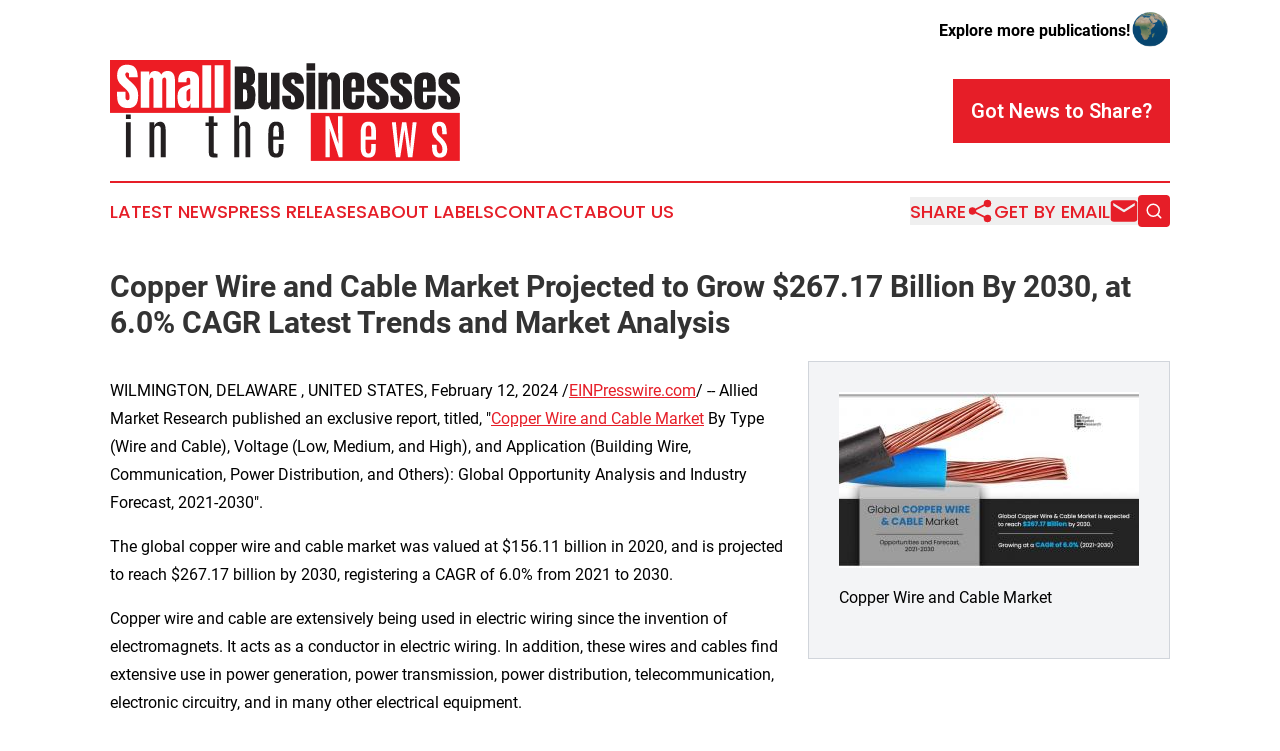

--- FILE ---
content_type: text/html;charset=utf-8
request_url: https://www.smallbusinessesinthenews.com/article/687945798-copper-wire-and-cable-market-projected-to-grow-267-17-billion-by-2030-at-6-0-cagr-latest-trends-and-market-analysis
body_size: 8327
content:
<!DOCTYPE html>
<html lang="en">
<head>
  <title>Copper Wire and Cable Market Projected to Grow $267.17 Billion By 2030, at 6.0% CAGR  Latest Trends and Market Analysis | Small Businesses in the News</title>
  <meta charset="utf-8">
  <meta name="viewport" content="width=device-width, initial-scale=1">
    <meta name="description" content="Small Businesses in the News is an online news publication focusing on sme/smb: Your top news on small business">
    <link rel="icon" href="https://cdn.newsmatics.com/agp/sites/smallbusinessesinthenews-favicon-1.png" type="image/png">
  <meta name="csrf-token" content="NhYYDO-khJA7aXff5qyRipn65D6tuLpA2VNbXw8BHyI=">
  <meta name="csrf-param" content="authenticity_token">
  <link href="/css/styles.min.css?v1d0b8e25eaccc1ca72b30a2f13195adabfa54991" rel="stylesheet" data-turbo-track="reload">
  <link rel="stylesheet" href="/plugins/vanilla-cookieconsent/cookieconsent.css?v1d0b8e25eaccc1ca72b30a2f13195adabfa54991">
  
<style type="text/css">
    :root {
        --color-primary-background: rgba(230, 30, 40, 0.4);
        --color-primary: #e61e28;
        --color-secondary: #231f20;
    }
</style>

  <script type="importmap">
    {
      "imports": {
          "adController": "/js/controllers/adController.js?v1d0b8e25eaccc1ca72b30a2f13195adabfa54991",
          "alertDialog": "/js/controllers/alertDialog.js?v1d0b8e25eaccc1ca72b30a2f13195adabfa54991",
          "articleListController": "/js/controllers/articleListController.js?v1d0b8e25eaccc1ca72b30a2f13195adabfa54991",
          "dialog": "/js/controllers/dialog.js?v1d0b8e25eaccc1ca72b30a2f13195adabfa54991",
          "flashMessage": "/js/controllers/flashMessage.js?v1d0b8e25eaccc1ca72b30a2f13195adabfa54991",
          "gptAdController": "/js/controllers/gptAdController.js?v1d0b8e25eaccc1ca72b30a2f13195adabfa54991",
          "hamburgerController": "/js/controllers/hamburgerController.js?v1d0b8e25eaccc1ca72b30a2f13195adabfa54991",
          "labelsDescription": "/js/controllers/labelsDescription.js?v1d0b8e25eaccc1ca72b30a2f13195adabfa54991",
          "searchController": "/js/controllers/searchController.js?v1d0b8e25eaccc1ca72b30a2f13195adabfa54991",
          "videoController": "/js/controllers/videoController.js?v1d0b8e25eaccc1ca72b30a2f13195adabfa54991",
          "navigationController": "/js/controllers/navigationController.js?v1d0b8e25eaccc1ca72b30a2f13195adabfa54991"          
      }
    }
  </script>
  <script>
      (function(w,d,s,l,i){w[l]=w[l]||[];w[l].push({'gtm.start':
      new Date().getTime(),event:'gtm.js'});var f=d.getElementsByTagName(s)[0],
      j=d.createElement(s),dl=l!='dataLayer'?'&l='+l:'';j.async=true;
      j.src='https://www.googletagmanager.com/gtm.js?id='+i+dl;
      f.parentNode.insertBefore(j,f);
      })(window,document,'script','dataLayer','GTM-KGCXW2X');
  </script>

  <script>
    window.dataLayer.push({
      'cookie_settings': 'delta'
    });
  </script>
</head>
<body class="df-5 is-subpage">
<noscript>
  <iframe src="https://www.googletagmanager.com/ns.html?id=GTM-KGCXW2X"
          height="0" width="0" style="display:none;visibility:hidden"></iframe>
</noscript>
<div class="layout">

  <!-- Top banner -->
  <div class="max-md:hidden w-full content universal-ribbon-inner flex justify-end items-center">
    <a href="https://www.affinitygrouppublishing.com/" target="_blank" class="brands">
      <span class="font-bold text-black">Explore more publications!</span>
      <div>
        <img src="/images/globe.png" height="40" width="40" class="icon-globe"/>
      </div>
    </a>
  </div>
  <header data-controller="hamburger">
  <div class="content">
    <div class="header-top">
      <div class="flex gap-2 masthead-container justify-between items-center">
        <div class="mr-4 logo-container">
          <a href="/">
              <img src="https://cdn.newsmatics.com/agp/sites/smallbusinessesinthenews-logo-1.svg" alt="Small Businesses in the News"
                class="max-md:!h-[60px] lg:!max-h-[115px]" height="115"
                width="auto" />
          </a>
        </div>
        <button class="hamburger relative w-8 h-6">
          <span aria-hidden="true"
            class="block absolute h-[2px] w-9 bg-[--color-primary] transform transition duration-500 ease-in-out -translate-y-[15px]"></span>
          <span aria-hidden="true"
            class="block absolute h-[2px] w-7 bg-[--color-primary] transform transition duration-500 ease-in-out translate-x-[7px]"></span>
          <span aria-hidden="true"
            class="block absolute h-[2px] w-9 bg-[--color-primary] transform transition duration-500 ease-in-out translate-y-[15px]"></span>
        </button>
        <a href="/submit-news" class="max-md:hidden button button-upload-content button-primary w-fit">
          <span>Got News to Share?</span>
        </a>
      </div>
      <!--  Screen size line  -->
      <div class="absolute bottom-0 -ml-[20px] w-screen h-[1px] bg-[--color-primary] z-50 md:hidden">
      </div>
    </div>
    <!-- Navigation bar -->
    <div class="navigation is-hidden-on-mobile" id="main-navigation">
      <div class="w-full md:hidden">
        <div data-controller="search" class="relative w-full">
  <div data-search-target="form" class="relative active">
    <form data-action="submit->search#performSearch" class="search-form">
      <input type="text" name="query" placeholder="Search..." data-search-target="input" class="search-input md:hidden" />
      <button type="button" data-action="click->search#toggle" data-search-target="icon" class="button-search">
        <img height="18" width="18" src="/images/search.svg" />
      </button>
    </form>
  </div>
</div>

      </div>
      <nav class="navigation-part">
          <a href="/latest-news" class="nav-link">
            Latest News
          </a>
          <a href="/press-releases" class="nav-link">
            Press Releases
          </a>
          <a href="/about-labels" class="nav-link">
            About Labels
          </a>
          <a href="/contact" class="nav-link">
            Contact
          </a>
          <a href="/about" class="nav-link">
            About Us
          </a>
      </nav>
      <div class="w-full md:w-auto md:justify-end">
        <div data-controller="navigation" class="header-actions hidden">
  <button class="nav-link flex gap-1 items-center" onclick="window.ShareDialog.openDialog()">
    <span data-navigation-target="text">
      Share
    </span>
    <span class="icon-share"></span>
  </button>
  <button onclick="window.AlertDialog.openDialog()" class="nav-link nav-link-email flex items-center gap-1.5">
    <span data-navigation-target="text">
      Get by Email
    </span>
    <span class="icon-mail"></span>
  </button>
  <div class="max-md:hidden">
    <div data-controller="search" class="relative w-full">
  <div data-search-target="form" class="relative active">
    <form data-action="submit->search#performSearch" class="search-form">
      <input type="text" name="query" placeholder="Search..." data-search-target="input" class="search-input md:hidden" />
      <button type="button" data-action="click->search#toggle" data-search-target="icon" class="button-search">
        <img height="18" width="18" src="/images/search.svg" />
      </button>
    </form>
  </div>
</div>

  </div>
</div>

      </div>
      <a href="/submit-news" class="md:hidden uppercase button button-upload-content button-primary w-fit">
        <span>Got News to Share?</span>
      </a>
      <a href="https://www.affinitygrouppublishing.com/" target="_blank" class="nav-link-agp">
        Explore more publications!
        <img src="/images/globe.png" height="35" width="35" />
      </a>
    </div>
  </div>
</header>

  <div id="main-content" class="content">
    <div id="flash-message"></div>
    <h1>Copper Wire and Cable Market Projected to Grow $267.17 Billion By 2030, at 6.0% CAGR  Latest Trends and Market Analysis</h1>
<div class="press-release">
  <div class="pr_images_column"><div class="pr_image"><a href="https://img.einpresswire.com/large/614858/copper-wire-and-cable-market-in.jpeg#790x466" target="_blank" rel="nofollow"><img src="https://img.einpresswire.com/medium/614858/copper-wire-and-cable-market-in.jpeg" width="300" height="176" alt="Copper Wire and Cable Market" /></a><p>Copper Wire and Cable Market</p></div></div>
<div class="pr_quote_positioner" style="width:0px;height:50em;float:left;"></div><div class="pr_quote" style="clear:left;float:left;margin:20px 10px 20px 0px;max-width:300px;padding: 25px 10px 10px 25px; font-size: 1.1em; background: transparent url('//www.einpresswire.com/images/quote_136.png') no-repeat left top;"><b>Factors such as increased demand for electricity and robust investments in building construction mainly drives the growth of copper wire and cable market&rdquo;</b><div style="float:right;font-style:italic;">&mdash; David Correa</div></div><p>WILMINGTON, DELAWARE , UNITED STATES, February 12, 2024 /<a href="https://www.einpresswire.com/?promo=4400" dir="auto" rel="nofollow external" target="_blank">EINPresswire.com</a>/ -- Allied Market Research published an exclusive report, titled, &quot;<a href="https://www.alliedmarketresearch.com/copper-wire-and-cable-market-A12418" rel="external nofollow" target="_blank">Copper Wire and Cable Market</a> By Type (Wire and Cable), Voltage (Low, Medium, and High), and Application (Building Wire, Communication, Power Distribution, and Others): Global Opportunity Analysis and Industry Forecast, 2021-2030&quot;.</p>
<p>The global copper wire and cable market was valued at $156.11 billion in 2020, and is projected to reach $267.17 billion by 2030, registering a CAGR of 6.0% from 2021 to 2030.</p>
<p>Copper wire and cable are extensively being used in electric wiring since the invention of electromagnets. It acts as a conductor in electric wiring. In addition, these wires and cables find extensive use in power generation, power transmission, power distribution, telecommunication, electronic circuitry, and in many other electrical equipment. </p>
<p>Download Sample Report in PDF @ <a href="https://www.alliedmarketresearch.com/request-sample/A12418" rel="external nofollow" target="_blank">https://www.alliedmarketresearch.com/request-sample/A12418</a></p>
<p>The report offers an in-depth analysis of the market, such as estimates of revenue in the coming years, key segments, factors influencing growth, constraints, and conceivable opportunities. It also includes an assessment of the competitive landscape and regional analysis. This report serves as a valuable resource for industry leaders, stakeholders, new entrants, and brokers, assisting them in developing tactics to showcase market dominance and gain their enterprise goals.  </p>
<p>The comprehensive report on the global copper wire and cable market provides a qualitative and quantitative evaluation of the historical and forecasted market size and share. It includes a thorough review of the research methodology used, including the extraction of primary and secondary data. In addition, it highlights important benefits for stakeholders, identifies the most profitable investment opportunities, describes the most successful strategies, and analyses the impact of the Russian-Ukrainian war. Porter’s Five Forces Analysis assists industry leaders in assessing an organization’s current competitive strength as well as the position in which competition may move. </p>
<p>Research Methodology: <br />The global <a href="https://www.alliedmarketresearch.com/press-release/copper-wire-and-cable-market.html" rel="external nofollow" target="_blank">copper wire and cable industry</a> was thoroughly researched through a comprehensive approach combining primary and secondary research methodologies. Secondary research provided a broad overview of goods and services, whereas primary research delved deeper into the various factors driving the market. To obtain comprehensive insights into the industry, a meticulous search was undertaken utilizing various sources such as press releases, specialized business periodicals, and government websites. This meticulous research methodology has provided a unique and extensive insight into the global copper wire and cable market.</p>
<p>Access Full Summary @ <a href="https://www.alliedmarketresearch.com/copper-wire-and-cable-market-A12418" rel="external nofollow" target="_blank">https://www.alliedmarketresearch.com/copper-wire-and-cable-market-A12418</a></p>
<p>The Report Provides:<br />⦁	Assessment of market share at both regional and country levels.<br />⦁	Analysis of market share for key industry players.<br />⦁	Strategic recommendations tailored for new entrants.<br />⦁	Forecasts for all mentioned segments and regional markets over the next decade.<br />⦁	Exploration of market trends, including drivers, challenges, opportunities, threats, investment opportunities, and recommendations.<br />⦁	Strategic recommendations specifically focused on the primary business segment within the market forecast.<br />⦁	Overview of major general trends through competitive landscaping.<br />⦁	Company profiling with detailed insights into strategy, financials, and recent developments.<br />⦁	Mapping of the latest technological progress and supply chain trends.</p>
<p>Segmental Analysis: <br />The market for copper wire and cable is categorized based on type, voltage, application, and geography. This comprehensive report delves into each segment, providing valuable insights for market players and stakeholders to identify the most rapidly growing and lucrative segments.</p>
<p>Geographical analysis is a key focus, evaluating market performance across regions such as North America (United States, Canada, and Mexico), Europe (Germany, France, UK, Russia, and Italy), Asia-Pacific (China, Japan, Korea, India, and Southeast Asia), South America (Brazil, Argentina, Colombia), and the Middle East and Africa (Saudi Arabia, UAE, Egypt, Nigeria, and South Africa) for a thorough understanding of copper wire and cable market penetration.</p>
<p>Buy Complete Report at Discounted Price @ <a href="https://www.alliedmarketresearch.com/checkout-final/0e262bd895b2467ed58a174f85603153" rel="external nofollow" target="_blank">https://www.alliedmarketresearch.com/checkout-final/0e262bd895b2467ed58a174f85603153</a></p>
<p>The report on the copper wire and cable market provides an extensive overview, incorporating a SWOT analysis of major industry players. This includes a detailed examination of business profiles, financial assessments, and a portfolio analysis of their services and products. Additionally, the report highlights the latest market developments, encompassing expansions, joint ventures, and product launches. These insights empower stakeholders to gauge the long-term profitability of the industry.</p>
<p>Key Market Players &amp; Competitive Insights:<br />The global copper wire and cable market report also discusses the top industry players in the market. It provides detailed information on companies, operational divisions, business performance, and strategic initiatives, such as collaborations, mergers and acquisitions, partnerships, etc., to enhance their market presence and achieve growth. Moreover, the report highlights the significant progress made by the leading players. This section of the report offers a comprehensive evaluation of the competitive landscape in the market and gives insights into the level of competition prevailing within it. Furthermore, it showcases the strategies employed by the top vendors to boost sales and promote their services. </p>
<p>The key players identified in the global copper wire and cable market report are:<br />⦁	Aviva Metals (NBM Metals)<br />⦁	Belden Inc.<br />⦁	CommScope Holding Company Inc.<br />⦁	Elcowire Group AB (Liljedahl Group AB)<br />⦁	Hitachi Metals Ltd.<br />⦁	Nexans S.A.<br />⦁	Ningbo Jintian Copper (Group) CO. LTD.<br />⦁	Schneider Electric SE <br />⦁	Tatung Co. Ltd.<br />⦁	Tongling Jingda Special Magnet Wire Co. Ltd.</p>
<p>Trending Reports : Download Sample PDF<br />1.	Electric Fuse Market - <a href="https://www.alliedmarketresearch.com/request-sample/A09300" rel="external nofollow" target="_blank">https://www.alliedmarketresearch.com/request-sample/A09300</a><br />2.	Electric Vehicle Sensor Market - <a href="https://www.alliedmarketresearch.com/request-sample/A53437" rel="external nofollow" target="_blank">https://www.alliedmarketresearch.com/request-sample/A53437</a><br />3.	Intelligent Power Module Market - <a href="https://www.alliedmarketresearch.com/request-sample/5827" rel="external nofollow" target="_blank">https://www.alliedmarketresearch.com/request-sample/5827</a><br />4.	Porous Silicon Substrates Market - <a href="https://www.alliedmarketresearch.com/request-sample/A47199" rel="external nofollow" target="_blank">https://www.alliedmarketresearch.com/request-sample/A47199</a><br />5.	Car Night Vision System Market - <a href="https://www.alliedmarketresearch.com/request-sample/A31638" rel="external nofollow" target="_blank">https://www.alliedmarketresearch.com/request-sample/A31638</a></p>
<p>About Us:<br />Allied Market Research (AMR) is a full-service market research and business-consulting wing of Allied Analytics LLP based in Wilmington, Delaware. Allied Market Research provides global enterprises as well as medium and small businesses with unmatched quality of &quot;Market Research Reports&quot; and &quot;Business Intelligence Solutions.&quot; AMR has a targeted view to provide business insights and consulting to assist its clients to make strategic business decisions and achieve sustainable growth in their respective market domain.</p>
<p>We are in professional corporate relations with various companies, and this helps us in digging out market data that helps us generate accurate research data tables and confirms utmost accuracy in our market forecasting. Each and every data presented in the reports published by us is extracted through primary interviews with top officials from leading companies of domain concerned. Our secondary data procurement methodology includes deep online and offline research and discussion with knowledgeable professionals and analysts in the industry.</p>
<p>Contact Us:<br />David Correa<br />1209 Orange Street,<br />Corporation Trust Center,<br />Wilmington, New Castle,<br />Delaware 19801 USA<br />Int&#39;l: +1-503-894-6022<br />Toll Free: +1-800-792-5285<br />Fax: +1-800-792-5285<br />help@alliedmarketresearch.com</p><p class="contact" dir="auto" style="margin: 1em 0;">David Correa<br />
Allied Market Research<br />
<a href="tel:+1 800-792-5285" rel="nofollow">+1 800-792-5285</a><br />
<a href="mailto:help@alliedmarketresearch.com" rel="nofollow">help@alliedmarketresearch.com</a><br />
Visit us on social media:<br />
<a href="https://www.facebook.com/alliedmarketresearch" rel="nofollow">Facebook</a><br />
<a href="https://twitter.com/allied_market" rel="nofollow">Twitter</a><br />
<a href="https://www.linkedin.com/company/allied-market-research" rel="nofollow">LinkedIn</a></p>
<p>
  Legal Disclaimer:
</p>
<p>
  EIN Presswire provides this news content "as is" without warranty of any kind. We do not accept any responsibility or liability
  for the accuracy, content, images, videos, licenses, completeness, legality, or reliability of the information contained in this
  article. If you have any complaints or copyright issues related to this article, kindly contact the author above.
</p>
<img class="prtr" src="https://www.einpresswire.com/tracking/article.gif?t=5&a=NdFjJ0UC9t-wK58M&i=8QP57XxThCzeXEli" alt="">
</div>

  </div>
</div>
<footer class="footer footer-with-line">
  <div class="content flex flex-col">
    <p class="footer-text text-sm mb-4 order-2 lg:order-1">© 1995-2026 Newsmatics Inc. dba Affinity Group Publishing &amp; Small Businesses in the News. All Rights Reserved.</p>
    <div class="footer-nav lg:mt-2 mb-[30px] lg:mb-0 flex gap-7 flex-wrap justify-center order-1 lg:order-2">
        <a href="/about" class="footer-link">About</a>
        <a href="/archive" class="footer-link">Press Release Archive</a>
        <a href="/submit-news" class="footer-link">Submit Press Release</a>
        <a href="/legal/terms" class="footer-link">Terms &amp; Conditions</a>
        <a href="/legal/dmca" class="footer-link">Copyright/DMCA Policy</a>
        <a href="/legal/privacy" class="footer-link">Privacy Policy</a>
        <a href="/contact" class="footer-link">Contact</a>
    </div>
  </div>
</footer>
<div data-controller="dialog" data-dialog-url-value="/" data-action="click->dialog#clickOutside">
  <dialog
    class="modal-shadow fixed backdrop:bg-black/20 z-40 text-left bg-white rounded-full w-[350px] h-[350px] overflow-visible"
    data-dialog-target="modal"
  >
    <div class="text-center h-full flex items-center justify-center">
      <button data-action="click->dialog#close" type="button" class="modal-share-close-button">
        ✖
      </button>
      <div>
        <div class="mb-4">
          <h3 class="font-bold text-[28px] mb-3">Share us</h3>
          <span class="text-[14px]">on your social networks:</span>
        </div>
        <div class="flex gap-6 justify-center text-center">
          <a href="https://www.facebook.com/sharer.php?u=https://www.smallbusinessesinthenews.com" class="flex flex-col items-center font-bold text-[#4a4a4a] text-sm" target="_blank">
            <span class="h-[55px] flex items-center">
              <img width="40px" src="/images/fb.png" alt="Facebook" class="mb-2">
            </span>
            <span class="text-[14px]">
              Facebook
            </span>
          </a>
          <a href="https://www.linkedin.com/sharing/share-offsite/?url=https://www.smallbusinessesinthenews.com" class="flex flex-col items-center font-bold text-[#4a4a4a] text-sm" target="_blank">
            <span class="h-[55px] flex items-center">
              <img width="40px" height="40px" src="/images/linkedin.png" alt="LinkedIn" class="mb-2">
            </span>
            <span class="text-[14px]">
            LinkedIn
            </span>
          </a>
        </div>
      </div>
    </div>
  </dialog>
</div>

<div data-controller="alert-dialog" data-action="click->alert-dialog#clickOutside">
  <dialog
    class="fixed backdrop:bg-black/20 modal-shadow z-40 text-left bg-white rounded-full w-full max-w-[450px] aspect-square overflow-visible"
    data-alert-dialog-target="modal">
    <div class="flex items-center text-center -mt-4 h-full flex-1 p-8 md:p-12">
      <button data-action="click->alert-dialog#close" type="button" class="modal-close-button">
        ✖
      </button>
      <div class="w-full" data-alert-dialog-target="subscribeForm">
        <img class="w-8 mx-auto mb-4" src="/images/agps.svg" alt="AGPs" />
        <p class="md:text-lg">Get the latest news on this topic.</p>
        <h3 class="dialog-title mt-4">SIGN UP FOR FREE TODAY</h3>
        <form data-action="submit->alert-dialog#submit" method="POST" action="/alerts">
  <input type="hidden" name="authenticity_token" value="NhYYDO-khJA7aXff5qyRipn65D6tuLpA2VNbXw8BHyI=">

  <input data-alert-dialog-target="fullnameInput" type="text" name="fullname" id="fullname" autocomplete="off" tabindex="-1">
  <label>
    <input data-alert-dialog-target="emailInput" placeholder="Email address" name="email" type="email"
      value=""
      class="rounded-xs mb-2 block w-full bg-white px-4 py-2 text-gray-900 border-[1px] border-solid border-gray-600 focus:border-2 focus:border-gray-800 placeholder:text-gray-400"
      required>
  </label>
  <div class="text-red-400 text-sm" data-alert-dialog-target="errorMessage"></div>

  <input data-alert-dialog-target="timestampInput" type="hidden" name="timestamp" value="1768862182" autocomplete="off" tabindex="-1">

  <input type="submit" value="Sign Up"
    class="!rounded-[3px] w-full mt-2 mb-4 bg-primary px-5 py-2 leading-5 font-semibold text-white hover:color-primary/75 cursor-pointer">
</form>
<a data-action="click->alert-dialog#close" class="text-black underline hover:no-underline inline-block mb-4" href="#">No Thanks</a>
<p class="text-[15px] leading-[22px]">
  By signing to this email alert, you<br /> agree to our
  <a href="/legal/terms" class="underline text-primary hover:no-underline" target="_blank">Terms & Conditions</a>
</p>

      </div>
      <div data-alert-dialog-target="checkEmail" class="hidden">
        <img class="inline-block w-9" src="/images/envelope.svg" />
        <h3 class="dialog-title">Check Your Email</h3>
        <p class="text-lg mb-12">We sent a one-time activation link to <b data-alert-dialog-target="userEmail"></b>.
          Just click on the link to
          continue.</p>
        <p class="text-lg">If you don't see the email in your inbox, check your spam folder or <a
            class="underline text-primary hover:no-underline" data-action="click->alert-dialog#showForm" href="#">try
            again</a>
        </p>
      </div>

      <!-- activated -->
      <div data-alert-dialog-target="activated" class="hidden">
        <img class="w-8 mx-auto mb-4" src="/images/agps.svg" alt="AGPs" />
        <h3 class="dialog-title">SUCCESS</h3>
        <p class="text-lg">You have successfully confirmed your email and are subscribed to <b>
            Small Businesses in the News
          </b> daily
          news alert.</p>
      </div>
      <!-- alreadyActivated -->
      <div data-alert-dialog-target="alreadyActivated" class="hidden">
        <img class="w-8 mx-auto mb-4" src="/images/agps.svg" alt="AGPs" />
        <h3 class="dialog-title">Alert was already activated</h3>
        <p class="text-lg">It looks like you have already confirmed and are receiving the <b>
            Small Businesses in the News
          </b> daily news
          alert.</p>
      </div>
      <!-- activateErrorMessage -->
      <div data-alert-dialog-target="activateErrorMessage" class="hidden">
        <img class="w-8 mx-auto mb-4" src="/images/agps.svg" alt="AGPs" />
        <h3 class="dialog-title">Oops!</h3>
        <p class="text-lg mb-4">It looks like something went wrong. Please try again.</p>
        <form data-action="submit->alert-dialog#submit" method="POST" action="/alerts">
  <input type="hidden" name="authenticity_token" value="NhYYDO-khJA7aXff5qyRipn65D6tuLpA2VNbXw8BHyI=">

  <input data-alert-dialog-target="fullnameInput" type="text" name="fullname" id="fullname" autocomplete="off" tabindex="-1">
  <label>
    <input data-alert-dialog-target="emailInput" placeholder="Email address" name="email" type="email"
      value=""
      class="rounded-xs mb-2 block w-full bg-white px-4 py-2 text-gray-900 border-[1px] border-solid border-gray-600 focus:border-2 focus:border-gray-800 placeholder:text-gray-400"
      required>
  </label>
  <div class="text-red-400 text-sm" data-alert-dialog-target="errorMessage"></div>

  <input data-alert-dialog-target="timestampInput" type="hidden" name="timestamp" value="1768862182" autocomplete="off" tabindex="-1">

  <input type="submit" value="Sign Up"
    class="!rounded-[3px] w-full mt-2 mb-4 bg-primary px-5 py-2 leading-5 font-semibold text-white hover:color-primary/75 cursor-pointer">
</form>
<a data-action="click->alert-dialog#close" class="text-black underline hover:no-underline inline-block mb-4" href="#">No Thanks</a>
<p class="text-[15px] leading-[22px]">
  By signing to this email alert, you<br /> agree to our
  <a href="/legal/terms" class="underline text-primary hover:no-underline" target="_blank">Terms & Conditions</a>
</p>

      </div>

      <!-- deactivated -->
      <div data-alert-dialog-target="deactivated" class="hidden">
        <img class="w-8 mx-auto mb-4" src="/images/agps.svg" alt="AGPs" />
        <h3 class="dialog-title">You are Unsubscribed!</h3>
        <p class="text-lg">You are no longer receiving the <b>
            Small Businesses in the News
          </b>daily news alert.</p>
      </div>
      <!-- alreadyDeactivated -->
      <div data-alert-dialog-target="alreadyDeactivated" class="hidden">
        <img class="w-8 mx-auto mb-4" src="/images/agps.svg" alt="AGPs" />
        <h3 class="dialog-title">You have already unsubscribed!</h3>
        <p class="text-lg">You are no longer receiving the <b>
            Small Businesses in the News
          </b> daily news alert.</p>
      </div>
      <!-- deactivateErrorMessage -->
      <div data-alert-dialog-target="deactivateErrorMessage" class="hidden">
        <img class="w-8 mx-auto mb-4" src="/images/agps.svg" alt="AGPs" />
        <h3 class="dialog-title">Oops!</h3>
        <p class="text-lg">Try clicking the Unsubscribe link in the email again and if it still doesn't work, <a
            href="/contact">contact us</a></p>
      </div>
    </div>
  </dialog>
</div>

<script src="/plugins/vanilla-cookieconsent/cookieconsent.umd.js?v1d0b8e25eaccc1ca72b30a2f13195adabfa54991"></script>
  <script src="/js/cookieconsent.js?v1d0b8e25eaccc1ca72b30a2f13195adabfa54991"></script>

<script type="module" src="/js/app.js?v1d0b8e25eaccc1ca72b30a2f13195adabfa54991"></script>
</body>
</html>
